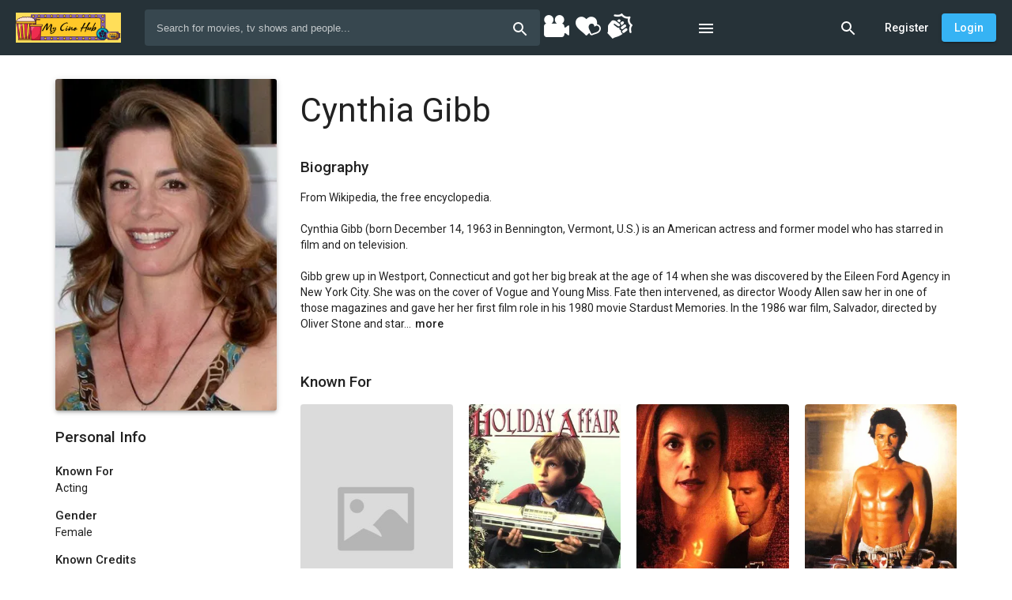

--- FILE ---
content_type: text/html; charset=UTF-8
request_url: https://www.mycinehub.com/people/142221/cynthia-gibb
body_size: 101409
content:
<!doctype html>
<html>
    <head>
        <title class="dst">Cynthia Gibb - My Cine Hub</title>
        <meta name="description" content="From Wikipedia, the free encyclopedia.

Cynthia Gibb (born December 14, 1963 in Bennington, Vermont, U.S.) is an American actress and former model who has starred in film and on television.

Gibb grew up in Westport, Connecticut and got her big break at the age of 14 when she was discovered by the Eileen Ford Agency in New York City. She was on the cover of Vogue and Young Miss. Fate then intervened, as director Woody Allen saw her in one of those magazines and gave her her first film role in his 1980 movie Stardust Memories. In the 1986 war film, Salvador, directed by Oliver Stone and starring James Woods, she portrayed an American nun in El Salvador who was raped and murdered.

Gibb's best known TV role was on the soap opera Search for Tomorrow as Susan "Suzi" Martin Wyatt Carter from 1981-1983. She was also a regular for three seasons on the original Fame TV show and appeared in the first three Diagnosis: Murder movies in 1992 as Dr. Amanda Bentley.

In the TV adaptation of Gypsy she starred as the adult Rose Louise/Gypsy Rose Lee, opposite Bette Midler as Mama Rose. She later starred in the 1995 short lived TV series Deadly Games. She has also played in many TV movies, including the role of Karen Carpenter in The Karen Carpenter Story (1989).

She has three children

Description above from the Wikipedia article Cynthia Gibb, licensed under CC-BY-SA, full list of contributors on Wikipedia" class="dst">
        <meta name="keywords" content="biography,facts,photos,credits">
        <base href="/">
        <meta name="viewport" content="width=device-width, initial-scale=1, maximum-scale=1, user-scalable=no">
        <link href="https://fonts.googleapis.com/css?family=Roboto:300,400,500&display=swap" rel="stylesheet">
        <!--<link rel="icon" type="image/x-icon" href="client/favicon/icon-144x144.png">-->
	<link rel="icon" type="image/x-icon" href="https://i.ibb.co/8NcgQVv/y-JA2-Hn-A3-GKCHGC9-O6-EH1-Ob-ZNg-ULxd-CDbtu-U9j-Bj9-png.png">
	
	<!--<link rel="alternate" href="https://www.mycinehub.com/" hreflang="en-us" />-->
	<meta name="robots" content="index, follow" />
	<meta name="p:domain_verify" content="6059999c264099f2c8baef0d76e7a613"/>
<meta name="daopush-site-verification" content="07413d1390332affe1a18c9e7f3f8d4a82bfdd5d">
<!--Google Analytics-->
<!-- Google tag (gtag.js) -->
<script async src="https://www.googletagmanager.com/gtag/js?id=G-3PWHEPN2G9"></script>
<script>
  window.dataLayer = window.dataLayer || [];
  function gtag(){dataLayer.push(arguments);}
  gtag('js', new Date());

  gtag('config', 'G-3PWHEPN2G9');
</script>
<!--Google Analytics-->
      

                    <script>
                (function() {
                    window.beThemes = JSON.parse('{"dark":{"id":1,"name":"Dark","is_dark":true,"default_light":false,"default_dark":true,"user_id":1,"colors":{"--be-primary-lighter":"#333333","--be-primary-default":"#242424","--be-primary-darker":"#1e1e1e","--be-accent-default":"#F65F54","--be-accent-lighter":"#FCC7C3","--be-accent-contrast":"rgba(255, 255, 255, 1)","--be-accent-emphasis":"rgba(233,236,254,0.1)","--be-foreground-base":"#fff","--be-text":"#fff","--be-hint-text":"rgba(255, 255, 255, 0.5)","--be-secondary-text":"rgba(255, 255, 255, 0.7)","--be-label":"rgba(255, 255, 255, 0.7)","--be-background":"#1D1D1D","--be-background-alternative":"#121212","--be-divider-lighter":"rgba(255, 255, 255, 0.06)","--be-divider-default":"rgba(255, 255, 255, 0.12)","--be-disabled-button-text":"rgba(255, 255, 255, 0.3)","--be-disabled-toggle":"#000","--be-chip":"#616161","--be-hover":"rgba(255, 255, 255, 0.04)","--be-selected-button":"#212121","--be-disabled-button":"rgba(255, 255, 255, 0.12)","--be-raised-button":"#424242","--be-backdrop":"#BDBDBD","--be-link":"#c5cae9"},"created_at":"2019-11-25 07:24:34","updated_at":"2019-11-25 07:24:34"},"light":{"id":2,"name":"Light","is_dark":false,"default_light":true,"default_dark":false,"user_id":1,"colors":{"--be-primary-lighter":"#37474f","--be-primary-default":"#263238","--be-primary-darker":"#1C262B","--be-accent-default":"rgba(54,179,244,1)","--be-accent-lighter":"#FCC7C3","--be-accent-contrast":"rgba(255, 255, 255, 1)","--be-accent-emphasis":"rgba(252,195,195,0)","--be-background":"rgb(255, 255, 255)","--be-background-alternative":"rgb(250, 250, 250)","--be-foreground-base":"black","--be-text":"rgba(0, 0, 0, 0.87)","--be-hint-text":"rgba(0, 0, 0, 0.38)","--be-secondary-text":"rgba(0, 0, 0, 0.54)","--be-label":"rgba(0, 0, 0, 0.87)","--be-disabled-button-text":"rgba(0,0,0,0)","--be-divider-lighter":"rgba(0, 0, 0, 0.06)","--be-divider-default":"rgba(0, 0, 0, 0.12)","--be-hover":"rgba(34,165,235,0.13)","--be-selected-button":"rgb(224, 224, 224)","--be-chip":"#e0e0e0","--be-link":"#3f51b5","--be-backdrop":"black","--be-raised-button":"#fff","--be-disabled-toggle":"rgb(238, 238, 238)","--be-disabled-button":"rgba(0, 0, 0, 0.12)"},"created_at":"2019-11-25 07:24:34","updated_at":"2020-02-06 09:46:42"}}');

                                            var storedBeTheme = localStorage && localStorage.getItem('my-cine-hub.theme');
                        window.beSelectedTheme = storedBeTheme ? JSON.parse(storedBeTheme) : 'light';
                    
                    var style = document.createElement('style');
                    style.innerHTML = ':root ' + JSON.stringify(beThemes[beSelectedTheme].colors).replace(/"/g, '').replace(/,--/g, ';--');
                    document.head.appendChild(style);
                })();
            </script>
        
        
            
		<link rel="stylesheet" href="client/styles.82d79e433e44c00f905a.css">
		<!-- Bidvertiser2038175 -->
	

        
               
	<script type="application/ld+json">
    {
      "@context": "https://schema.org",
      "@type": "BreadcrumbList",
      "name":"MyCineHub",
      "itemListElement": [{
        "@type": "ListItem",
        "position": 1,
        "name": "Movie",
        "item": "https://www.mycinehub.com/browse?type=movie"
      },{
        "@type": "ListItem",
        "position": 2,
        "name": "Series",
        "item": "https://www.mycinehub.com/browse?type=series"
      },{
        "@type": "ListItem",
        "position": 3,
        "name": "People",
        "item": "https://www.mycinehub.com/people"
      },{
        "@type": "ListItem",
        "position": 4,
        "name": "News",
        "item": "https://www.mycinehub.com/news"
      }]
    }
    </script>



	</head>

    <body>
	<!--AD Script Start-->
		<div id = "vdo_ai_div"></div><script>(function(v,d,o,ai){ai=d.createElement('script');ai.defer=true;ai.async=true;ai.src=v.location.protocol+o;d.head.appendChild(ai);})(window, document, '//a.vdo.ai/core/v-mycinehub/vdo.ai.js');</script>
	<!--AD Script End-->
        <app-root>
            		<div class="global-spinner">
		<style>.global-spinner {display: none; align-items: center; justify-content: center; z-index: 999; background: #fff; position: fixed; top: 0; left: 0; width: 100%; height: 100%;}</style>
		<style>.la-ball-spin-clockwise,.la-ball-spin-clockwise>div{position:relative;-webkit-box-sizing:border-box;-moz-box-sizing:border-box;box-sizing:border-box}.la-ball-spin-clockwise{display:block;font-size:0;color:#f44336}.la-ball-spin-clockwise.la-dark{color:#333}.la-ball-spin-clockwise>div{display:inline-block;float:none;background-color:currentColor;border:0 solid currentColor}.la-ball-spin-clockwise{width:32px;height:32px}.la-ball-spin-clockwise>div{position:absolute;top:50%;left:50%;width:8px;height:8px;margin-top:-4px;margin-left:-4px;border-radius:100%;-webkit-animation:ball-spin-clockwise 1s infinite ease-in-out;-moz-animation:ball-spin-clockwise 1s infinite ease-in-out;-o-animation:ball-spin-clockwise 1s infinite ease-in-out;animation:ball-spin-clockwise 1s infinite ease-in-out}.la-ball-spin-clockwise>div:nth-child(1){top:5%;left:50%;-webkit-animation-delay:-.875s;-moz-animation-delay:-.875s;-o-animation-delay:-.875s;animation-delay:-.875s}.la-ball-spin-clockwise>div:nth-child(2){top:18.1801948466%;left:81.8198051534%;-webkit-animation-delay:-.75s;-moz-animation-delay:-.75s;-o-animation-delay:-.75s;animation-delay:-.75s}.la-ball-spin-clockwise>div:nth-child(3){top:50%;left:95%;-webkit-animation-delay:-.625s;-moz-animation-delay:-.625s;-o-animation-delay:-.625s;animation-delay:-.625s}.la-ball-spin-clockwise>div:nth-child(4){top:81.8198051534%;left:81.8198051534%;-webkit-animation-delay:-.5s;-moz-animation-delay:-.5s;-o-animation-delay:-.5s;animation-delay:-.5s}.la-ball-spin-clockwise>div:nth-child(5){top:94.9999999966%;left:50.0000000005%;-webkit-animation-delay:-.375s;-moz-animation-delay:-.375s;-o-animation-delay:-.375s;animation-delay:-.375s}.la-ball-spin-clockwise>div:nth-child(6){top:81.8198046966%;left:18.1801949248%;-webkit-animation-delay:-.25s;-moz-animation-delay:-.25s;-o-animation-delay:-.25s;animation-delay:-.25s}.la-ball-spin-clockwise>div:nth-child(7){top:49.9999750815%;left:5.0000051215%;-webkit-animation-delay:-.125s;-moz-animation-delay:-.125s;-o-animation-delay:-.125s;animation-delay:-.125s}.la-ball-spin-clockwise>div:nth-child(8){top:18.179464974%;left:18.1803700518%;-webkit-animation-delay:0s;-moz-animation-delay:0s;-o-animation-delay:0s;animation-delay:0s}.la-ball-spin-clockwise.la-sm{width:16px;height:16px}.la-ball-spin-clockwise.la-sm>div{width:4px;height:4px;margin-top:-2px;margin-left:-2px}.la-ball-spin-clockwise.la-2x{width:64px;height:64px}.la-ball-spin-clockwise.la-2x>div{width:16px;height:16px;margin-top:-8px;margin-left:-8px}.la-ball-spin-clockwise.la-3x{width:96px;height:96px}.la-ball-spin-clockwise.la-3x>div{width:24px;height:24px;margin-top:-12px;margin-left:-12px}@-webkit-keyframes ball-spin-clockwise{0%,100%{opacity:1;-webkit-transform:scale(1);transform:scale(1)}20%{opacity:1}80%{opacity:0;-webkit-transform:scale(0);transform:scale(0)}}@-moz-keyframes ball-spin-clockwise{0%,100%{opacity:1;-moz-transform:scale(1);transform:scale(1)}20%{opacity:1}80%{opacity:0;-moz-transform:scale(0);transform:scale(0)}}@-o-keyframes ball-spin-clockwise{0%,100%{opacity:1;-o-transform:scale(1);transform:scale(1)}20%{opacity:1}80%{opacity:0;-o-transform:scale(0);transform:scale(0)}}@keyframes  ball-spin-clockwise{0%,100%{opacity:1;-webkit-transform:scale(1);-moz-transform:scale(1);-o-transform:scale(1);transform:scale(1)}20%{opacity:1}80%{opacity:0;-webkit-transform:scale(0);-moz-transform:scale(0);-o-transform:scale(0);transform:scale(0)}}</style>
		<div class="la-ball-spin-clockwise la-2x">
			<div></div>
			<div></div>
			<div></div>
			<div></div>
			<div></div>
			<div></div>
			<div></div>
			<div></div>
		</div>
	</div>

        </app-root>

        <script>
            if (window.beSelectedTheme === 'dark') {
                document.documentElement.classList.add('be-dark-mode');
            }
            window.bootstrapData = "[base64]/[base64]/[base64]/[base64]/[base64]/IiwiY3J1cGRhdGVQZXJzb24iOiJjcnVwZGF0ZVBlcnNvbiIsIkRlbGV0ZSBQZW9wbGUiOiJEZWxldGUgUGVvcGxlIiwiQXJlIHlvdSBzdXJlIHlvdSB3YW50IHRvIGRlbGV0ZSBzZWxlY3RlZCBwZW9wbGU/IjoiQXJlIHlvdSBzdXJlIHlvdSB3YW50IHRvIGRlbGV0ZSBzZWxlY3RlZCBwZW9wbGU/IiwiUmVtb3ZlIENyZWRpdCI6IlJlbW92ZSBDcmVkaXQiLCJBcmUgeW91IHN1cmUgeW91IHdhbnQgdG8gcmVtb3ZlIHRoaXMgY3JlZGl0PyI6IkFyZSB5b3Ugc3VyZSB5b3Ugd2FudCB0byByZW1vdmUgdGhpcyBjcmVkaXQ/[base64]/[base64]/IjoiQXJlIHlvdSBzdXJlIHlvdSB3YW50IHRvIGRlbGV0ZSB0aGlzIGxpc3Q/[base64]/[base64]/[base64]/IiwiQXJlIHlvdSBzdXJlIHlvdSB3YW50IHRvIGRlbGV0ZSB0aGlzIG1lbnU/IjoiQXJlIHlvdSBzdXJlIHlvdSB3YW50IHRvIGRlbGV0ZSB0aGlzIG1lbnU/[base64]/[base64]/[base64]/IjoiQXJlIHlvdSBzdXJlIHlvdSB3YW50IHRvIGRlbGV0ZSB0aGlzIHJvbGU/[base64]/[base64]/[base64]/[base64]";
        </script>

            
<script src="client/runtime-es2015.ac7168c9ae8017613a76.js" type="module"></script>
		<script src="client/polyfills-es2015.e4efb42e865f4f3652f3.js" type="module"></script>
		<script src="client/runtime-es5.1994846eee968e4935ce.js" nomodule></script>
		<script src="client/polyfills-es5.38adbbbd980edb6211e9.js" nomodule></script>
		<script src="client/main-es2015.a2053397f24195af09dd.js" type="module"></script>
		<script src="client/main-es5.e8cca5391aba23f148c9.js" nomodule></script>
	

        
                    <script>
                (function(i,s,o,g,r,a,m){i['GoogleAnalyticsObject']=r;i[r]=i[r]||function(){
                    (i[r].q=i[r].q||[]).push(arguments)},i[r].l=1*new Date();a=s.createElement(o),
                    m=s.getElementsByTagName(o)[0];a.async=1;a.src=g;m.parentNode.insertBefore(a,m)
                })(window,document,'script','//www.google-analytics.com/analytics.js','ga');

                ga('create', 'UA-153213527-1', 'auto');
                ga('send', 'pageview');
            </script>
        

        <noscript>You need to have javascript enabled in order to use <strong>My Cine Hub</strong>.</noscript>

        
<a href="http://www.mycinehub.com/browse?type=movie">Movies</a>
<h1 hidden> From Wikipedia, the free encyclopedia.

Cynthia Gibb (born December 14, 1963 in Bennington, Vermont, U.S.) is an American actress and former model who has starred in film and on television.

Gibb grew up in Westport, Connecticut and got her big break at the age of 14 when she was discovered by the Eileen Ford Agency in New York City. She was on the cover of Vogue and Young Miss. Fate then intervened, as director Woody Allen saw her in one of those magazines and gave her her first film role in his 1980 movie Stardust Memories. In the 1986 war film, Salvador, directed by Oliver Stone and starring James Woods, she portrayed an American nun in El Salvador who was raped and murdered.

Gibb's best known TV role was on the soap opera Search for Tomorrow as Susan "Suzi" Martin Wyatt Carter from 1981-1983. She was also a regular for three seasons on the original Fame TV show and appeared in the first three Diagnosis: Murder movies in 1992 as Dr. Amanda Bentley.

In the TV adaptation of Gypsy she starred as the adult Rose Louise/Gypsy Rose Lee, opposite Bette Midler as Mama Rose. She later starred in the 1995 short lived TV series Deadly Games. She has also played in many TV movies, including the role of Karen Carpenter in The Karen Carpenter Story (1989).

She has three children

Description above from the Wikipedia article Cynthia Gibb, licensed under CC-BY-SA, full list of contributors on Wikipedia </h1>
	
	

	</body>
    
</html>